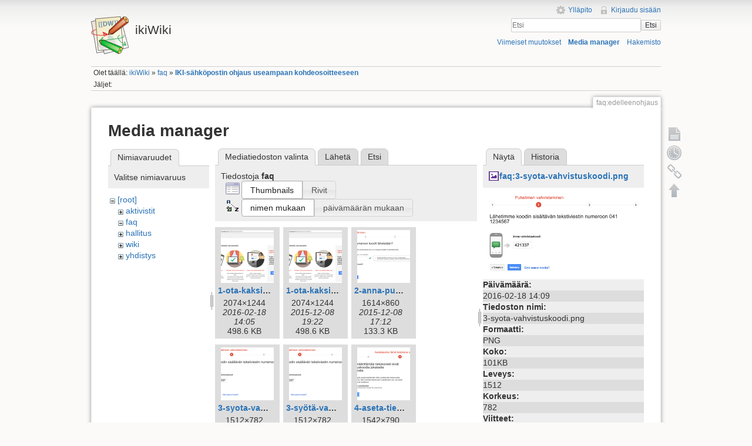

--- FILE ---
content_type: text/html; charset=utf-8
request_url: https://ikiwiki.iki.fi/faq/edelleenohjaus?image=faq%3A3-syota-vahvistuskoodi.png&ns=faq&tab_details=view&do=media
body_size: 75539
content:
<!DOCTYPE html>
<html lang="fi" dir="ltr" class="no-js">
<head>
    <meta charset="utf-8" />
    <title>IKI-sähköpostin ohjaus useampaan kohdeosoitteeseen [ikiWiki]</title>
    <script>(function(H){H.className=H.className.replace(/\bno-js\b/,'js')})(document.documentElement)</script>
    <meta name="generator" content="DokuWiki"/>
<meta name="robots" content="noindex,nofollow"/>
<link rel="search" type="application/opensearchdescription+xml" href="/lib/exe/opensearch.php" title="ikiWiki"/>
<link rel="start" href="/"/>
<link rel="contents" href="/faq/edelleenohjaus?do=index" title="Hakemisto"/>
<link rel="manifest" href="/lib/exe/manifest.php"/>
<link rel="alternate" type="application/rss+xml" title="Viimeiset muutokset" href="/feed.php"/>
<link rel="alternate" type="application/rss+xml" title="Nykyinen nimiavaruus" href="/feed.php?mode=list&amp;ns=faq"/>
<link rel="alternate" type="text/html" title="pelkkä HTML" href="/_export/xhtml/faq/edelleenohjaus"/>
<link rel="alternate" type="text/plain" title="Wiki markup" href="/_export/raw/faq/edelleenohjaus"/>
<link rel="stylesheet" href="/lib/exe/css.php?t=iki&amp;tseed=c752bdac2631d0ad68506e4aef01fb64"/>
<!--[if gte IE 9]><!-->
<script >/*<![CDATA[*/var NS='faq';var JSINFO = {"chartlang":"fi","chartlocale":"{\n  \"name\": \"fi\",\n  \"options\": {\n    \"months\": [\n      \"Tammikuu\",\n      \"Helmikuu\",\n      \"Maaliskuu\",\n      \"Huhtikuu\",\n      \"Toukokuu\",\n      \"Kes\u00e4kuu\",\n      \"Hein\u00e4kuu\",\n      \"Elokuu\",\n      \"Syyskuu\",\n      \"Lokakuu\",\n      \"Marraskuu\",\n      \"Joulukuu\"\n    ],\n    \"shortMonths\": [\n      \"Tammi\",\n      \"Helmi\",\n      \"Maalis\",\n      \"Huhti\",\n      \"Touko\",\n      \"Kes\u00e4\",\n      \"Hein\u00e4\",\n      \"Elo\",\n      \"Syys\",\n      \"Loka\",\n      \"Marras\",\n      \"Joulu\"\n    ],\n    \"days\": [\n      \"Sunnuntai\",\n      \"Maanantai\",\n      \"Tiistai\",\n      \"Keskiviikko\",\n      \"Torstai\",\n      \"Perjantai\",\n      \"Lauantai\"\n    ],\n    \"shortDays\": [\"Su\", \"Ma\", \"Ti\", \"Ke\", \"To\", \"Pe\", \"La\"],\n    \"toolbar\": {\n      \"exportToSVG\": \"Lataa SVG\",\n      \"exportToPNG\": \"Lataa PNG\",\n      \"exportToCSV\": \"Lataa CSV\",\n      \"menu\": \"Valikko\",\n      \"selection\": \"Valinta\",\n      \"selectionZoom\": \"Valinnan zoomaus\",\n      \"zoomIn\": \"L\u00e4henn\u00e4\",\n      \"zoomOut\": \"Loitonna\",\n      \"pan\": \"Panoroi\",\n      \"reset\": \"Nollaa zoomaus\"\n    }\n  }\n}\n","id":"faq:edelleenohjaus","namespace":"faq","ACT":"media","useHeadingNavigation":1,"useHeadingContent":1};
/*!]]>*/</script>
<script src="/lib/exe/jquery.php?tseed=f0349b609f9b91a485af8fd8ecd4aea4" defer="defer">/*<![CDATA[*/
/*!]]>*/</script>
<script src="/lib/exe/js.php?t=iki&amp;tseed=c752bdac2631d0ad68506e4aef01fb64" defer="defer">/*<![CDATA[*/
/*!]]>*/</script>
<!--<![endif]-->
    <meta name="viewport" content="width=device-width,initial-scale=1" />
    <link rel="shortcut icon" href="/lib/tpl/iki/images/favicon.ico" />
<link rel="apple-touch-icon" href="/lib/tpl/iki/images/apple-touch-icon.png" />
    </head>

<body>
    <!--[if lte IE 7 ]><div id="IE7"><![endif]--><!--[if IE 8 ]><div id="IE8"><![endif]-->
    <div id="dokuwiki__site"><div id="dokuwiki__top" class="site dokuwiki mode_media tpl_iki     ">

        
<!-- ********** HEADER ********** -->
<div id="dokuwiki__header"><div class="pad group">

    
    <div class="headings group">
        <ul class="a11y skip">
            <li><a href="#dokuwiki__content">Siirry sisältöön</a></li>
        </ul>

        <h1><a href="/ikiWiki"  accesskey="h" title="[H]"><img src="/lib/tpl/iki/images/logo.png" width="64" height="64" alt="" /> <span>ikiWiki</span></a></h1>
            </div>

    <div class="tools group">
        <!-- USER TOOLS -->
                    <div id="dokuwiki__usertools">
                <h3 class="a11y">Käyttäjän työkalut</h3>
                <ul>
                    <li><a href="/faq/edelleenohjaus?do=admin"  class="action admin" rel="nofollow" title="Ylläpito">Ylläpito</a></li><li><a href="/faq/edelleenohjaus?do=login&amp;sectok="  class="action login" rel="nofollow" title="Kirjaudu sisään">Kirjaudu sisään</a></li>                </ul>
            </div>
        
        <!-- SITE TOOLS -->
        <div id="dokuwiki__sitetools">
            <h3 class="a11y">Sivuston työkalut</h3>
            <form action="/ikiWiki" method="get" role="search" class="search doku_form" id="dw__search" accept-charset="utf-8"><input type="hidden" name="do" value="search" /><input type="hidden" name="id" value="faq:edelleenohjaus" /><div class="no"><input name="q" type="text" class="edit" title="[F]" accesskey="f" placeholder="Etsi" autocomplete="on" id="qsearch__in" value="" /><button value="1" type="submit" title="Etsi">Etsi</button><div id="qsearch__out" class="ajax_qsearch JSpopup"></div></div></form>            <div class="mobileTools">
                <form action="/doku.php" method="get" accept-charset="utf-8"><div class="no"><input type="hidden" name="id" value="faq:edelleenohjaus" /><select name="do" class="edit quickselect" title="Työkalut"><option value="">Työkalut</option><optgroup label="Sivutyökalut"><option value="">Näytä sivu</option><option value="revisions">Vanhat versiot</option><option value="backlink">Paluulinkit</option></optgroup><optgroup label="Sivuston työkalut"><option value="recent">Viimeiset muutokset</option><option value="media">Media manager</option><option value="index">Hakemisto</option></optgroup><optgroup label="Käyttäjän työkalut"><option value="login">Kirjaudu sisään</option></optgroup></select><button type="submit">&gt;</button></div></form>            </div>
            <ul>
                <li><a href="/faq/edelleenohjaus?do=recent"  class="action recent" accesskey="r" rel="nofollow" title="Viimeiset muutokset [R]">Viimeiset muutokset</a></li><li><a href="/faq/edelleenohjaus?do=media&amp;ns=faq"  class="action media" rel="nofollow" title="Media manager">Media manager</a></li><li><a href="/faq/edelleenohjaus?do=index"  class="action index" accesskey="x" rel="nofollow" title="Hakemisto [X]">Hakemisto</a></li>            </ul>
        </div>

    </div>

    <!-- BREADCRUMBS -->
            <div class="breadcrumbs">
                            <div class="youarehere"><span class="bchead">Olet täällä: </span><span class="home"><bdi><a href="/ikiwiki" class="wikilink1" title="ikiwiki" data-wiki-id="ikiwiki">ikiWiki</a></bdi></span> » <bdi><a href="/faq/faq" class="wikilink1" title="faq:faq" data-wiki-id="faq:faq">faq</a></bdi> » <bdi><a href="/faq/edelleenohjaus" class="wikilink1" title="faq:edelleenohjaus" data-wiki-id="faq:edelleenohjaus">IKI-sähköpostin ohjaus useampaan kohdeosoitteeseen</a></bdi></div>
                                        <div class="trace"><span class="bchead">Jäljet:</span></div>
                    </div>
    
    
    <hr class="a11y" />
</div></div><!-- /header -->

        <div class="wrapper group">

            
            <!-- ********** CONTENT ********** -->
            <div id="dokuwiki__content"><div class="pad group">

                <div class="pageId"><span>faq:edelleenohjaus</span></div>

                <div class="page group">
                                                            <!-- wikipage start -->
                    <div id="mediamanager__page">
<h1>Media manager</h1>
<div class="panel namespaces">
<h2>Nimiavaruudet</h2>
<div class="panelHeader">Valitse nimiavaruus</div>
<div class="panelContent" id="media__tree">

<ul class="idx">
<li class="media level0 open"><img src="/lib/images/minus.gif" alt="−" /><div class="li"><a href="/faq/edelleenohjaus?ns=&amp;tab_files=files&amp;do=media&amp;tab_details=view&amp;image=faq%3A3-syota-vahvistuskoodi.png" class="idx_dir">[root]</a></div>
<ul class="idx">
<li class="media level1 closed"><img src="/lib/images/plus.gif" alt="+" /><div class="li"><a href="/faq/edelleenohjaus?ns=aktivistit&amp;tab_files=files&amp;do=media&amp;tab_details=view&amp;image=faq%3A3-syota-vahvistuskoodi.png" class="idx_dir">aktivistit</a></div></li>
<li class="media level1 open"><img src="/lib/images/minus.gif" alt="−" /><div class="li"><a href="/faq/edelleenohjaus?ns=faq&amp;tab_files=files&amp;do=media&amp;tab_details=view&amp;image=faq%3A3-syota-vahvistuskoodi.png" class="idx_dir">faq</a></div></li>
<li class="media level1 closed"><img src="/lib/images/plus.gif" alt="+" /><div class="li"><a href="/faq/edelleenohjaus?ns=hallitus&amp;tab_files=files&amp;do=media&amp;tab_details=view&amp;image=faq%3A3-syota-vahvistuskoodi.png" class="idx_dir">hallitus</a></div></li>
<li class="media level1 closed"><img src="/lib/images/plus.gif" alt="+" /><div class="li"><a href="/faq/edelleenohjaus?ns=wiki&amp;tab_files=files&amp;do=media&amp;tab_details=view&amp;image=faq%3A3-syota-vahvistuskoodi.png" class="idx_dir">wiki</a></div></li>
<li class="media level1 closed"><img src="/lib/images/plus.gif" alt="+" /><div class="li"><a href="/faq/edelleenohjaus?ns=yhdistys&amp;tab_files=files&amp;do=media&amp;tab_details=view&amp;image=faq%3A3-syota-vahvistuskoodi.png" class="idx_dir">yhdistys</a></div></li>
</ul></li>
</ul>
</div>
</div>
<div class="panel filelist">
<h2 class="a11y">Mediatiedoston valinta</h2>
<ul class="tabs">
<li><strong>Mediatiedoston valinta</strong></li>
<li><a href="/faq/edelleenohjaus?tab_files=upload&amp;do=media&amp;tab_details=view&amp;image=faq%3A3-syota-vahvistuskoodi.png&amp;ns=faq">Lähetä</a></li>
<li><a href="/faq/edelleenohjaus?tab_files=search&amp;do=media&amp;tab_details=view&amp;image=faq%3A3-syota-vahvistuskoodi.png&amp;ns=faq">Etsi</a></li>
</ul>
<div class="panelHeader">
<h3>Tiedostoja <strong>faq</strong></h3>
<form method="get" action="/faq/edelleenohjaus" class="options doku_form" accept-charset="utf-8"><input type="hidden" name="sectok" value="" /><input type="hidden" name="do" value="media" /><input type="hidden" name="tab_details" value="view" /><input type="hidden" name="image" value="faq:3-syota-vahvistuskoodi.png" /><input type="hidden" name="ns" value="faq" /><div class="no"><ul>
<li class="listType"><label for="listType__thumbs" class="thumbs">
<input name="list_dwmedia" type="radio" value="thumbs" id="listType__thumbs" class="thumbs" checked="checked" />
<span>Thumbnails</span>
</label><label for="listType__rows" class="rows">
<input name="list_dwmedia" type="radio" value="rows" id="listType__rows" class="rows" />
<span>Rivit</span>
</label></li>
<li class="sortBy"><label for="sortBy__name" class="name">
<input name="sort_dwmedia" type="radio" value="name" id="sortBy__name" class="name" checked="checked" />
<span>nimen mukaan</span>
</label><label for="sortBy__date" class="date">
<input name="sort_dwmedia" type="radio" value="date" id="sortBy__date" class="date" />
<span>päivämäärän mukaan</span>
</label></li>
<li><button value="1" type="submit">Toteuta</button></li>
</ul>
</div></form></div>
<div class="panelContent">
<ul class="thumbs"><li><dl title="1-ota-kaksivaiheinen-vahvistus-kayttoon.png"><dt><a id="l_:faq:1-ota-kaksivaiheinen-vahvistus-kayttoon.png" class="image thumb" href="/faq/edelleenohjaus?image=faq%3A1-ota-kaksivaiheinen-vahvistus-kayttoon.png&amp;ns=faq&amp;tab_details=view&amp;do=media"><img src="/_media/faq/1-ota-kaksivaiheinen-vahvistus-kayttoon.png?w=90&amp;h=90&amp;tok=112d3f" alt="1-ota-kaksivaiheinen-vahvistus-kayttoon.png" loading="lazy" width="90" height="90" /></a></dt><dd class="name"><a href="/faq/edelleenohjaus?image=faq%3A1-ota-kaksivaiheinen-vahvistus-kayttoon.png&amp;ns=faq&amp;tab_details=view&amp;do=media" id="h_:faq:1-ota-kaksivaiheinen-vahvistus-kayttoon.png">1-ota-kaksivaiheinen-vahvistus-kayttoon.png</a></dd><dd class="size">2074&#215;1244</dd><dd class="date">2016-02-18 14:05</dd><dd class="filesize">498.6 KB</dd></dl></li><li><dl title="1-ota-kaksivaiheinen-vahvistus-käyttöön.png"><dt><a id="l_:faq:1-ota-kaksivaiheinen-vahvistus-käyttöön.png" class="image thumb" href="/faq/edelleenohjaus?image=faq%3A1-ota-kaksivaiheinen-vahvistus-ka%CC%88ytto%CC%88o%CC%88n.png&amp;ns=faq&amp;tab_details=view&amp;do=media"><img src="/_media/faq/1-ota-kaksivaiheinen-vahvistus-ka%CC%88ytto%CC%88o%CC%88n.png?w=90&amp;h=90&amp;tok=4085ac" alt="1-ota-kaksivaiheinen-vahvistus-käyttöön.png" loading="lazy" width="90" height="90" /></a></dt><dd class="name"><a href="/faq/edelleenohjaus?image=faq%3A1-ota-kaksivaiheinen-vahvistus-ka%CC%88ytto%CC%88o%CC%88n.png&amp;ns=faq&amp;tab_details=view&amp;do=media" id="h_:faq:1-ota-kaksivaiheinen-vahvistus-käyttöön.png">1-ota-kaksivaiheinen-vahvistus-käyttöön.png</a></dd><dd class="size">2074&#215;1244</dd><dd class="date">2015-12-08 19:22</dd><dd class="filesize">498.6 KB</dd></dl></li><li><dl title="2-anna-puhelinnumerosi.png"><dt><a id="l_:faq:2-anna-puhelinnumerosi.png" class="image thumb" href="/faq/edelleenohjaus?image=faq%3A2-anna-puhelinnumerosi.png&amp;ns=faq&amp;tab_details=view&amp;do=media"><img src="/_media/faq/2-anna-puhelinnumerosi.png?w=90&amp;h=90&amp;tok=a7194a" alt="2-anna-puhelinnumerosi.png" loading="lazy" width="90" height="90" /></a></dt><dd class="name"><a href="/faq/edelleenohjaus?image=faq%3A2-anna-puhelinnumerosi.png&amp;ns=faq&amp;tab_details=view&amp;do=media" id="h_:faq:2-anna-puhelinnumerosi.png">2-anna-puhelinnumerosi.png</a></dd><dd class="size">1614&#215;860</dd><dd class="date">2015-12-08 17:12</dd><dd class="filesize">133.3 KB</dd></dl></li><li><dl title="3-syota-vahvistuskoodi.png"><dt><a id="l_:faq:3-syota-vahvistuskoodi.png" class="image thumb" href="/faq/edelleenohjaus?image=faq%3A3-syota-vahvistuskoodi.png&amp;ns=faq&amp;tab_details=view&amp;do=media"><img src="/_media/faq/3-syota-vahvistuskoodi.png?w=90&amp;h=90&amp;tok=24040b" alt="3-syota-vahvistuskoodi.png" loading="lazy" width="90" height="90" /></a></dt><dd class="name"><a href="/faq/edelleenohjaus?image=faq%3A3-syota-vahvistuskoodi.png&amp;ns=faq&amp;tab_details=view&amp;do=media" id="h_:faq:3-syota-vahvistuskoodi.png">3-syota-vahvistuskoodi.png</a></dd><dd class="size">1512&#215;782</dd><dd class="date">2016-02-18 14:09</dd><dd class="filesize">100.7 KB</dd></dl></li><li><dl title="3-syötä-vahvistuskoodi.png"><dt><a id="l_:faq:3-syötä-vahvistuskoodi.png" class="image thumb" href="/faq/edelleenohjaus?image=faq%3A3-syo%CC%88ta%CC%88-vahvistuskoodi.png&amp;ns=faq&amp;tab_details=view&amp;do=media"><img src="/_media/faq/3-syo%CC%88ta%CC%88-vahvistuskoodi.png?w=90&amp;h=90&amp;tok=386a7b" alt="3-syötä-vahvistuskoodi.png" loading="lazy" width="90" height="90" /></a></dt><dd class="name"><a href="/faq/edelleenohjaus?image=faq%3A3-syo%CC%88ta%CC%88-vahvistuskoodi.png&amp;ns=faq&amp;tab_details=view&amp;do=media" id="h_:faq:3-syötä-vahvistuskoodi.png">3-syötä-vahvistuskoodi.png</a></dd><dd class="size">1512&#215;782</dd><dd class="date">2015-12-08 20:10</dd><dd class="filesize">100.7 KB</dd></dl></li><li><dl title="4-aseta-tietokone-luotetuksi.png"><dt><a id="l_:faq:4-aseta-tietokone-luotetuksi.png" class="image thumb" href="/faq/edelleenohjaus?image=faq%3A4-aseta-tietokone-luotetuksi.png&amp;ns=faq&amp;tab_details=view&amp;do=media"><img src="/_media/faq/4-aseta-tietokone-luotetuksi.png?w=90&amp;h=90&amp;tok=657d5a" alt="4-aseta-tietokone-luotetuksi.png" loading="lazy" width="90" height="90" /></a></dt><dd class="name"><a href="/faq/edelleenohjaus?image=faq%3A4-aseta-tietokone-luotetuksi.png&amp;ns=faq&amp;tab_details=view&amp;do=media" id="h_:faq:4-aseta-tietokone-luotetuksi.png">4-aseta-tietokone-luotetuksi.png</a></dd><dd class="size">1542&#215;790</dd><dd class="date">2015-12-08 17:12</dd><dd class="filesize">142 KB</dd></dl></li><li><dl title="5-vahvista-kayttoonotto.png"><dt><a id="l_:faq:5-vahvista-kayttoonotto.png" class="image thumb" href="/faq/edelleenohjaus?image=faq%3A5-vahvista-kayttoonotto.png&amp;ns=faq&amp;tab_details=view&amp;do=media"><img src="/_media/faq/5-vahvista-kayttoonotto.png?w=90&amp;h=90&amp;tok=404e92" alt="5-vahvista-kayttoonotto.png" loading="lazy" width="90" height="90" /></a></dt><dd class="name"><a href="/faq/edelleenohjaus?image=faq%3A5-vahvista-kayttoonotto.png&amp;ns=faq&amp;tab_details=view&amp;do=media" id="h_:faq:5-vahvista-kayttoonotto.png">5-vahvista-kayttoonotto.png</a></dd><dd class="size">1480&#215;628</dd><dd class="date">2016-02-18 14:04</dd><dd class="filesize">80.1 KB</dd></dl></li><li><dl title="5-vahvista-käyttöönotto.png"><dt><a id="l_:faq:5-vahvista-käyttöönotto.png" class="image thumb" href="/faq/edelleenohjaus?image=faq%3A5-vahvista-ka%CC%88ytto%CC%88o%CC%88notto.png&amp;ns=faq&amp;tab_details=view&amp;do=media"><img src="/_media/faq/5-vahvista-ka%CC%88ytto%CC%88o%CC%88notto.png?w=90&amp;h=90&amp;tok=108978" alt="5-vahvista-käyttöönotto.png" loading="lazy" width="90" height="90" /></a></dt><dd class="name"><a href="/faq/edelleenohjaus?image=faq%3A5-vahvista-ka%CC%88ytto%CC%88o%CC%88notto.png&amp;ns=faq&amp;tab_details=view&amp;do=media" id="h_:faq:5-vahvista-käyttöönotto.png">5-vahvista-käyttöönotto.png</a></dd><dd class="size">1480&#215;628</dd><dd class="date">2015-12-08 17:12</dd><dd class="filesize">80.1 KB</dd></dl></li><li><dl title="6-valitse-sovelluskohtaiset-salasanat.png"><dt><a id="l_:faq:6-valitse-sovelluskohtaiset-salasanat.png" class="image thumb" href="/faq/edelleenohjaus?image=faq%3A6-valitse-sovelluskohtaiset-salasanat.png&amp;ns=faq&amp;tab_details=view&amp;do=media"><img src="/_media/faq/6-valitse-sovelluskohtaiset-salasanat.png?w=90&amp;h=90&amp;tok=1b7d08" alt="6-valitse-sovelluskohtaiset-salasanat.png" loading="lazy" width="90" height="90" /></a></dt><dd class="name"><a href="/faq/edelleenohjaus?image=faq%3A6-valitse-sovelluskohtaiset-salasanat.png&amp;ns=faq&amp;tab_details=view&amp;do=media" id="h_:faq:6-valitse-sovelluskohtaiset-salasanat.png">6-valitse-sovelluskohtaiset-salasanat.png</a></dd><dd class="size">2110&#215;1606</dd><dd class="date">2015-12-08 19:26</dd><dd class="filesize">412.2 KB</dd></dl></li><li><dl title="7-luo-sovellussalasana.png"><dt><a id="l_:faq:7-luo-sovellussalasana.png" class="image thumb" href="/faq/edelleenohjaus?image=faq%3A7-luo-sovellussalasana.png&amp;ns=faq&amp;tab_details=view&amp;do=media"><img src="/_media/faq/7-luo-sovellussalasana.png?w=90&amp;h=90&amp;tok=a36534" alt="7-luo-sovellussalasana.png" loading="lazy" width="90" height="90" /></a></dt><dd class="name"><a href="/faq/edelleenohjaus?image=faq%3A7-luo-sovellussalasana.png&amp;ns=faq&amp;tab_details=view&amp;do=media" id="h_:faq:7-luo-sovellussalasana.png">7-luo-sovellussalasana.png</a></dd><dd class="size">1778&#215;880</dd><dd class="date">2015-12-08 17:12</dd><dd class="filesize">155.2 KB</dd></dl></li><li><dl title="8-valitse-muu.png"><dt><a id="l_:faq:8-valitse-muu.png" class="image thumb" href="/faq/edelleenohjaus?image=faq%3A8-valitse-muu.png&amp;ns=faq&amp;tab_details=view&amp;do=media"><img src="/_media/faq/8-valitse-muu.png?w=90&amp;h=90&amp;tok=643ad4" alt="8-valitse-muu.png" loading="lazy" width="90" height="90" /></a></dt><dd class="name"><a href="/faq/edelleenohjaus?image=faq%3A8-valitse-muu.png&amp;ns=faq&amp;tab_details=view&amp;do=media" id="h_:faq:8-valitse-muu.png">8-valitse-muu.png</a></dd><dd class="size">1440&#215;832</dd><dd class="date">2015-12-08 17:12</dd><dd class="filesize">107.5 KB</dd></dl></li><li><dl title="9-kirjoita-nimeksi-iki.png"><dt><a id="l_:faq:9-kirjoita-nimeksi-iki.png" class="image thumb" href="/faq/edelleenohjaus?image=faq%3A9-kirjoita-nimeksi-iki.png&amp;ns=faq&amp;tab_details=view&amp;do=media"><img src="/_media/faq/9-kirjoita-nimeksi-iki.png?w=90&amp;h=90&amp;tok=7ccce2" alt="9-kirjoita-nimeksi-iki.png" loading="lazy" width="90" height="90" /></a></dt><dd class="name"><a href="/faq/edelleenohjaus?image=faq%3A9-kirjoita-nimeksi-iki.png&amp;ns=faq&amp;tab_details=view&amp;do=media" id="h_:faq:9-kirjoita-nimeksi-iki.png">9-kirjoita-nimeksi-iki.png</a></dd><dd class="size">1448&#215;680</dd><dd class="date">2015-12-08 17:12</dd><dd class="filesize">83.5 KB</dd></dl></li><li><dl title="10-sovellussalasana-luotu.png"><dt><a id="l_:faq:10-sovellussalasana-luotu.png" class="image thumb" href="/faq/edelleenohjaus?image=faq%3A10-sovellussalasana-luotu.png&amp;ns=faq&amp;tab_details=view&amp;do=media"><img src="/_media/faq/10-sovellussalasana-luotu.png?w=90&amp;h=90&amp;tok=adb280" alt="10-sovellussalasana-luotu.png" loading="lazy" width="90" height="90" /></a></dt><dd class="name"><a href="/faq/edelleenohjaus?image=faq%3A10-sovellussalasana-luotu.png&amp;ns=faq&amp;tab_details=view&amp;do=media" id="h_:faq:10-sovellussalasana-luotu.png">10-sovellussalasana-luotu.png</a></dd><dd class="size">1258&#215;938</dd><dd class="date">2015-12-08 19:31</dd><dd class="filesize">135.4 KB</dd></dl></li><li><dl title="11-palaa-gmail-ja-avaa-asetukset.png"><dt><a id="l_:faq:11-palaa-gmail-ja-avaa-asetukset.png" class="image thumb" href="/faq/edelleenohjaus?image=faq%3A11-palaa-gmail-ja-avaa-asetukset.png&amp;ns=faq&amp;tab_details=view&amp;do=media"><img src="/_media/faq/11-palaa-gmail-ja-avaa-asetukset.png?w=90&amp;h=90&amp;tok=bb9078" alt="11-palaa-gmail-ja-avaa-asetukset.png" loading="lazy" width="90" height="90" /></a></dt><dd class="name"><a href="/faq/edelleenohjaus?image=faq%3A11-palaa-gmail-ja-avaa-asetukset.png&amp;ns=faq&amp;tab_details=view&amp;do=media" id="h_:faq:11-palaa-gmail-ja-avaa-asetukset.png">11-palaa-gmail-ja-avaa-asetukset.png</a></dd><dd class="size">578&#215;832</dd><dd class="date">2015-12-08 17:12</dd><dd class="filesize">51 KB</dd></dl></li><li><dl title="12-valitse-tilit-ja-tuonti-sitten-lisaa-toinen-omistamasi-sahkopostiosoite.png"><dt><a id="l_:faq:12-valitse-tilit-ja-tuonti-sitten-lisaa-toinen-omistamasi-sahkopostiosoite.png" class="image thumb" href="/faq/edelleenohjaus?image=faq%3A12-valitse-tilit-ja-tuonti-sitten-lisaa-toinen-omistamasi-sahkopostiosoite.png&amp;ns=faq&amp;tab_details=view&amp;do=media"><img src="/_media/faq/12-valitse-tilit-ja-tuonti-sitten-lisaa-toinen-omistamasi-sahkopostiosoite.png?w=90&amp;h=90&amp;tok=596f93" alt="12-valitse-tilit-ja-tuonti-sitten-lisaa-toinen-omistamasi-sahkopostiosoite.png" loading="lazy" width="90" height="90" /></a></dt><dd class="name"><a href="/faq/edelleenohjaus?image=faq%3A12-valitse-tilit-ja-tuonti-sitten-lisaa-toinen-omistamasi-sahkopostiosoite.png&amp;ns=faq&amp;tab_details=view&amp;do=media" id="h_:faq:12-valitse-tilit-ja-tuonti-sitten-lisaa-toinen-omistamasi-sahkopostiosoite.png">12-valitse-tilit-ja-tuonti-sitten-lisaa-toinen-omistamasi-sahkopostiosoite.png</a></dd><dd class="size">1474&#215;526</dd><dd class="date">2016-02-18 14:04</dd><dd class="filesize">118.6 KB</dd></dl></li><li><dl title="12-valitse-tilit-ja-tuonti-sitten-lisää-toinen-omistamasi-sähköpostiosoite.png"><dt><a id="l_:faq:12-valitse-tilit-ja-tuonti-sitten-lisää-toinen-omistamasi-sähköpostiosoite.png" class="image thumb" href="/faq/edelleenohjaus?image=faq%3A12-valitse-tilit-ja-tuonti-sitten-lisa%CC%88a%CC%88-toinen-omistamasi-sa%CC%88hko%CC%88postiosoite.png&amp;ns=faq&amp;tab_details=view&amp;do=media"><img src="/_media/faq/12-valitse-tilit-ja-tuonti-sitten-lisa%CC%88a%CC%88-toinen-omistamasi-sa%CC%88hko%CC%88postiosoite.png?w=90&amp;h=90&amp;tok=4950a8" alt="12-valitse-tilit-ja-tuonti-sitten-lisää-toinen-omistamasi-sähköpostiosoite.png" loading="lazy" width="90" height="90" /></a></dt><dd class="name"><a href="/faq/edelleenohjaus?image=faq%3A12-valitse-tilit-ja-tuonti-sitten-lisa%CC%88a%CC%88-toinen-omistamasi-sa%CC%88hko%CC%88postiosoite.png&amp;ns=faq&amp;tab_details=view&amp;do=media" id="h_:faq:12-valitse-tilit-ja-tuonti-sitten-lisää-toinen-omistamasi-sähköpostiosoite.png">12-valitse-tilit-ja-tuonti-sitten-lisää-toinen-omistamasi-sähköpostiosoite.png</a></dd><dd class="size">1474&#215;526</dd><dd class="date">2015-12-08 17:12</dd><dd class="filesize">118.6 KB</dd></dl></li><li><dl title="13-lisaa-tiedot-iki-osoitteestasi.png"><dt><a id="l_:faq:13-lisaa-tiedot-iki-osoitteestasi.png" class="image thumb" href="/faq/edelleenohjaus?image=faq%3A13-lisaa-tiedot-iki-osoitteestasi.png&amp;ns=faq&amp;tab_details=view&amp;do=media"><img src="/_media/faq/13-lisaa-tiedot-iki-osoitteestasi.png?w=90&amp;h=90&amp;tok=1787f7" alt="13-lisaa-tiedot-iki-osoitteestasi.png" loading="lazy" width="90" height="90" /></a></dt><dd class="name"><a href="/faq/edelleenohjaus?image=faq%3A13-lisaa-tiedot-iki-osoitteestasi.png&amp;ns=faq&amp;tab_details=view&amp;do=media" id="h_:faq:13-lisaa-tiedot-iki-osoitteestasi.png">13-lisaa-tiedot-iki-osoitteestasi.png</a></dd><dd class="size">1212&#215;672</dd><dd class="date">2016-02-18 14:11</dd><dd class="filesize">118.1 KB</dd></dl></li><li><dl title="13-lisää-tiedot-iki-osoitteestasi.png"><dt><a id="l_:faq:13-lisää-tiedot-iki-osoitteestasi.png" class="image thumb" href="/faq/edelleenohjaus?image=faq%3A13-lisa%CC%88a%CC%88-tiedot-iki-osoitteestasi.png&amp;ns=faq&amp;tab_details=view&amp;do=media"><img src="/_media/faq/13-lisa%CC%88a%CC%88-tiedot-iki-osoitteestasi.png?w=90&amp;h=90&amp;tok=433252" alt="13-lisää-tiedot-iki-osoitteestasi.png" loading="lazy" width="90" height="90" /></a></dt><dd class="name"><a href="/faq/edelleenohjaus?image=faq%3A13-lisa%CC%88a%CC%88-tiedot-iki-osoitteestasi.png&amp;ns=faq&amp;tab_details=view&amp;do=media" id="h_:faq:13-lisää-tiedot-iki-osoitteestasi.png">13-lisää-tiedot-iki-osoitteestasi.png</a></dd><dd class="size">1212&#215;672</dd><dd class="date">2015-12-08 19:34</dd><dd class="filesize">118.1 KB</dd></dl></li><li><dl title="14-laita-postipalvelimen-asetukset-paikalleen.png"><dt><a id="l_:faq:14-laita-postipalvelimen-asetukset-paikalleen.png" class="image thumb" href="/faq/edelleenohjaus?image=faq%3A14-laita-postipalvelimen-asetukset-paikalleen.png&amp;ns=faq&amp;tab_details=view&amp;do=media"><img src="/_media/faq/14-laita-postipalvelimen-asetukset-paikalleen.png?w=90&amp;h=90&amp;tok=f4d3e7" alt="14-laita-postipalvelimen-asetukset-paikalleen.png" loading="lazy" width="90" height="90" /></a></dt><dd class="name"><a href="/faq/edelleenohjaus?image=faq%3A14-laita-postipalvelimen-asetukset-paikalleen.png&amp;ns=faq&amp;tab_details=view&amp;do=media" id="h_:faq:14-laita-postipalvelimen-asetukset-paikalleen.png">14-laita-postipalvelimen-asetukset-paikalleen.png</a></dd><dd class="size">1222&#215;550</dd><dd class="date">2015-12-08 17:12</dd><dd class="filesize">99.9 KB</dd></dl></li><li><dl title="15-katso-vahvistuskoodi-postilaatikostasi.png"><dt><a id="l_:faq:15-katso-vahvistuskoodi-postilaatikostasi.png" class="image thumb" href="/faq/edelleenohjaus?image=faq%3A15-katso-vahvistuskoodi-postilaatikostasi.png&amp;ns=faq&amp;tab_details=view&amp;do=media"><img src="/_media/faq/15-katso-vahvistuskoodi-postilaatikostasi.png?w=90&amp;h=90&amp;tok=66425f" alt="15-katso-vahvistuskoodi-postilaatikostasi.png" loading="lazy" width="90" height="90" /></a></dt><dd class="name"><a href="/faq/edelleenohjaus?image=faq%3A15-katso-vahvistuskoodi-postilaatikostasi.png&amp;ns=faq&amp;tab_details=view&amp;do=media" id="h_:faq:15-katso-vahvistuskoodi-postilaatikostasi.png">15-katso-vahvistuskoodi-postilaatikostasi.png</a></dd><dd class="size">1958&#215;328</dd><dd class="date">2015-12-08 19:46</dd><dd class="filesize">97.2 KB</dd></dl></li><li><dl title="16-syota-vahvistuskoodi.png"><dt><a id="l_:faq:16-syota-vahvistuskoodi.png" class="image thumb" href="/faq/edelleenohjaus?image=faq%3A16-syota-vahvistuskoodi.png&amp;ns=faq&amp;tab_details=view&amp;do=media"><img src="/_media/faq/16-syota-vahvistuskoodi.png?w=90&amp;h=90&amp;tok=d61e32" alt="16-syota-vahvistuskoodi.png" loading="lazy" width="90" height="90" /></a></dt><dd class="name"><a href="/faq/edelleenohjaus?image=faq%3A16-syota-vahvistuskoodi.png&amp;ns=faq&amp;tab_details=view&amp;do=media" id="h_:faq:16-syota-vahvistuskoodi.png">16-syota-vahvistuskoodi.png</a></dd><dd class="size">1222&#215;706</dd><dd class="date">2016-02-18 14:11</dd><dd class="filesize">139.4 KB</dd></dl></li><li><dl title="16-syötä-vahvistuskoodi.png"><dt><a id="l_:faq:16-syötä-vahvistuskoodi.png" class="image thumb" href="/faq/edelleenohjaus?image=faq%3A16-syo%CC%88ta%CC%88-vahvistuskoodi.png&amp;ns=faq&amp;tab_details=view&amp;do=media"><img src="/_media/faq/16-syo%CC%88ta%CC%88-vahvistuskoodi.png?w=90&amp;h=90&amp;tok=079ee6" alt="16-syötä-vahvistuskoodi.png" loading="lazy" width="90" height="90" /></a></dt><dd class="name"><a href="/faq/edelleenohjaus?image=faq%3A16-syo%CC%88ta%CC%88-vahvistuskoodi.png&amp;ns=faq&amp;tab_details=view&amp;do=media" id="h_:faq:16-syötä-vahvistuskoodi.png">16-syötä-vahvistuskoodi.png</a></dd><dd class="size">1222&#215;706</dd><dd class="date">2015-12-08 19:49</dd><dd class="filesize">139.4 KB</dd></dl></li><li><dl title="17-asetukset-naayttaa-nyt-talta.png"><dt><a id="l_:faq:17-asetukset-naayttaa-nyt-talta.png" class="image thumb" href="/faq/edelleenohjaus?image=faq%3A17-asetukset-naayttaa-nyt-talta.png&amp;ns=faq&amp;tab_details=view&amp;do=media"><img src="/_media/faq/17-asetukset-naayttaa-nyt-talta.png?w=90&amp;h=90&amp;tok=a5ec0f" alt="17-asetukset-naayttaa-nyt-talta.png" loading="lazy" width="90" height="90" /></a></dt><dd class="name"><a href="/faq/edelleenohjaus?image=faq%3A17-asetukset-naayttaa-nyt-talta.png&amp;ns=faq&amp;tab_details=view&amp;do=media" id="h_:faq:17-asetukset-naayttaa-nyt-talta.png">17-asetukset-naayttaa-nyt-talta.png</a></dd><dd class="size">1972&#215;960</dd><dd class="date">2016-02-18 14:04</dd><dd class="filesize">284.3 KB</dd></dl></li><li><dl title="17-asetukset-näyttää-nyt-tältä.png"><dt><a id="l_:faq:17-asetukset-näyttää-nyt-tältä.png" class="image thumb" href="/faq/edelleenohjaus?image=faq%3A17-asetukset-na%CC%88ytta%CC%88a%CC%88-nyt-ta%CC%88lta%CC%88.png&amp;ns=faq&amp;tab_details=view&amp;do=media"><img src="/_media/faq/17-asetukset-na%CC%88ytta%CC%88a%CC%88-nyt-ta%CC%88lta%CC%88.png?w=90&amp;h=90&amp;tok=4a6088" alt="17-asetukset-näyttää-nyt-tältä.png" loading="lazy" width="90" height="90" /></a></dt><dd class="name"><a href="/faq/edelleenohjaus?image=faq%3A17-asetukset-na%CC%88ytta%CC%88a%CC%88-nyt-ta%CC%88lta%CC%88.png&amp;ns=faq&amp;tab_details=view&amp;do=media" id="h_:faq:17-asetukset-näyttää-nyt-tältä.png">17-asetukset-näyttää-nyt-tältä.png</a></dd><dd class="size">1972&#215;960</dd><dd class="date">2015-12-08 19:56</dd><dd class="filesize">284.3 KB</dd></dl></li><li><dl title="18-laita-asetukset-kuntoon-aseta-oletukseksi-iki.png"><dt><a id="l_:faq:18-laita-asetukset-kuntoon-aseta-oletukseksi-iki.png" class="image thumb" href="/faq/edelleenohjaus?image=faq%3A18-laita-asetukset-kuntoon-aseta-oletukseksi-iki.png&amp;ns=faq&amp;tab_details=view&amp;do=media"><img src="/_media/faq/18-laita-asetukset-kuntoon-aseta-oletukseksi-iki.png?w=90&amp;h=90&amp;tok=e9c1b7" alt="18-laita-asetukset-kuntoon-aseta-oletukseksi-iki.png" loading="lazy" width="90" height="90" /></a></dt><dd class="name"><a href="/faq/edelleenohjaus?image=faq%3A18-laita-asetukset-kuntoon-aseta-oletukseksi-iki.png&amp;ns=faq&amp;tab_details=view&amp;do=media" id="h_:faq:18-laita-asetukset-kuntoon-aseta-oletukseksi-iki.png">18-laita-asetukset-kuntoon-aseta-oletukseksi-iki.png</a></dd><dd class="size">1976&#215;958</dd><dd class="date">2015-12-08 19:56</dd><dd class="filesize">283.3 KB</dd></dl></li><li><dl title="488-iki-kestaa.gif"><dt><a id="l_:faq:488-iki-kestaa.gif" class="image thumb" href="/faq/edelleenohjaus?image=faq%3A488-iki-kestaa.gif&amp;ns=faq&amp;tab_details=view&amp;do=media"><img src="/_media/faq/488-iki-kestaa.gif?w=90&amp;h=90&amp;tok=8dbfbc" alt="488-iki-kestaa.gif" loading="lazy" width="90" height="90" /></a></dt><dd class="name"><a href="/faq/edelleenohjaus?image=faq%3A488-iki-kestaa.gif&amp;ns=faq&amp;tab_details=view&amp;do=media" id="h_:faq:488-iki-kestaa.gif">488-iki-kestaa.gif</a></dd><dd class="size">128&#215;48</dd><dd class="date">2010-03-09 17:48</dd><dd class="filesize">12.4 KB</dd></dl></li><li><dl title="488-iki-rekkari.gif"><dt><a id="l_:faq:488-iki-rekkari.gif" class="image thumb" href="/faq/edelleenohjaus?image=faq%3A488-iki-rekkari.gif&amp;ns=faq&amp;tab_details=view&amp;do=media"><img src="/_media/faq/488-iki-rekkari.gif?w=90&amp;h=90&amp;tok=f0aeba" alt="488-iki-rekkari.gif" loading="lazy" width="90" height="90" /></a></dt><dd class="name"><a href="/faq/edelleenohjaus?image=faq%3A488-iki-rekkari.gif&amp;ns=faq&amp;tab_details=view&amp;do=media" id="h_:faq:488-iki-rekkari.gif">488-iki-rekkari.gif</a></dd><dd class="size">147&#215;72</dd><dd class="date">2010-03-09 17:48</dd><dd class="filesize">912 B</dd></dl></li><li><dl title="1366-iki.gif"><dt><a id="l_:faq:1366-iki.gif" class="image thumb" href="/faq/edelleenohjaus?image=faq%3A1366-iki.gif&amp;ns=faq&amp;tab_details=view&amp;do=media"><img src="/_media/faq/1366-iki.gif?w=90&amp;h=90&amp;tok=038ae1" alt="1366-iki.gif" loading="lazy" width="90" height="90" /></a></dt><dd class="name"><a href="/faq/edelleenohjaus?image=faq%3A1366-iki.gif&amp;ns=faq&amp;tab_details=view&amp;do=media" id="h_:faq:1366-iki.gif">1366-iki.gif</a></dd><dd class="size">156&#215;60</dd><dd class="date">2010-03-09 18:05</dd><dd class="filesize">5.6 KB</dd></dl></li><li><dl title="1366-ikikivi.jpg"><dt><a id="l_:faq:1366-ikikivi.jpg" class="image thumb" href="/faq/edelleenohjaus?image=faq%3A1366-ikikivi.jpg&amp;ns=faq&amp;tab_details=view&amp;do=media"><img src="/_media/faq/1366-ikikivi.jpg?w=90&amp;h=90&amp;tok=1022f7" alt="1366-ikikivi.jpg" loading="lazy" width="90" height="90" /></a></dt><dd class="name"><a href="/faq/edelleenohjaus?image=faq%3A1366-ikikivi.jpg&amp;ns=faq&amp;tab_details=view&amp;do=media" id="h_:faq:1366-ikikivi.jpg">1366-ikikivi.jpg</a></dd><dd class="size">180&#215;126</dd><dd class="date">2010-03-09 18:06</dd><dd class="filesize">6.5 KB</dd></dl></li><li><dl title="1366-iki_animated.gif"><dt><a id="l_:faq:1366-iki_animated.gif" class="image thumb" href="/faq/edelleenohjaus?image=faq%3A1366-iki_animated.gif&amp;ns=faq&amp;tab_details=view&amp;do=media"><img src="/_media/faq/1366-iki_animated.gif?w=90&amp;h=90&amp;tok=2f2dd6" alt="1366-iki_animated.gif" loading="lazy" width="90" height="90" /></a></dt><dd class="name"><a href="/faq/edelleenohjaus?image=faq%3A1366-iki_animated.gif&amp;ns=faq&amp;tab_details=view&amp;do=media" id="h_:faq:1366-iki_animated.gif">1366-iki_animated.gif</a></dd><dd class="size">236&#215;118</dd><dd class="date">2010-03-09 18:05</dd><dd class="filesize">66.9 KB</dd></dl></li><li><dl title="2020-07-07_iki_signed_-_take_action_global_encryption_coalition.pdf"><dt><a id="l_:faq:2020-07-07_iki_signed_-_take_action_global_encryption_coalition.pdf" class="image thumb" href="/faq/edelleenohjaus?image=faq%3A2020-07-07_iki_signed_-_take_action_global_encryption_coalition.pdf&amp;ns=faq&amp;tab_details=view&amp;do=media"><img src="/lib/images/fileicons/svg/pdf.svg" alt="2020-07-07_iki_signed_-_take_action_global_encryption_coalition.pdf" loading="lazy" width="90" height="90" /></a></dt><dd class="name"><a href="/faq/edelleenohjaus?image=faq%3A2020-07-07_iki_signed_-_take_action_global_encryption_coalition.pdf&amp;ns=faq&amp;tab_details=view&amp;do=media" id="h_:faq:2020-07-07_iki_signed_-_take_action_global_encryption_coalition.pdf">2020-07-07_iki_signed_-_take_action_global_encryption_coalition.pdf</a></dd><dd class="size">&#160;</dd><dd class="date">2020-07-07 15:52</dd><dd class="filesize">138.1 KB</dd></dl></li><li><dl title="2514-ikimed.gif"><dt><a id="l_:faq:2514-ikimed.gif" class="image thumb" href="/faq/edelleenohjaus?image=faq%3A2514-ikimed.gif&amp;ns=faq&amp;tab_details=view&amp;do=media"><img src="/_media/faq/2514-ikimed.gif?w=90&amp;h=90&amp;tok=c586e3" alt="2514-ikimed.gif" loading="lazy" width="90" height="90" /></a></dt><dd class="name"><a href="/faq/edelleenohjaus?image=faq%3A2514-ikimed.gif&amp;ns=faq&amp;tab_details=view&amp;do=media" id="h_:faq:2514-ikimed.gif">2514-ikimed.gif</a></dd><dd class="size">42&#215;46</dd><dd class="date">2010-03-09 18:06</dd><dd class="filesize">399 B</dd></dl></li><li><dl title="2514-iki_jer.gif"><dt><a id="l_:faq:2514-iki_jer.gif" class="image thumb" href="/faq/edelleenohjaus?image=faq%3A2514-iki_jer.gif&amp;ns=faq&amp;tab_details=view&amp;do=media"><img src="/_media/faq/2514-iki_jer.gif?w=90&amp;h=90&amp;tok=0d4ef5" alt="2514-iki_jer.gif" loading="lazy" width="90" height="90" /></a></dt><dd class="name"><a href="/faq/edelleenohjaus?image=faq%3A2514-iki_jer.gif&amp;ns=faq&amp;tab_details=view&amp;do=media" id="h_:faq:2514-iki_jer.gif">2514-iki_jer.gif</a></dd><dd class="size">33&#215;47</dd><dd class="date">2010-03-09 18:06</dd><dd class="filesize">353 B</dd></dl></li><li><dl title="2514-iki_mer.gif"><dt><a id="l_:faq:2514-iki_mer.gif" class="image thumb" href="/faq/edelleenohjaus?image=faq%3A2514-iki_mer.gif&amp;ns=faq&amp;tab_details=view&amp;do=media"><img src="/_media/faq/2514-iki_mer.gif?w=90&amp;h=90&amp;tok=8663d6" alt="2514-iki_mer.gif" loading="lazy" width="90" height="90" /></a></dt><dd class="name"><a href="/faq/edelleenohjaus?image=faq%3A2514-iki_mer.gif&amp;ns=faq&amp;tab_details=view&amp;do=media" id="h_:faq:2514-iki_mer.gif">2514-iki_mer.gif</a></dd><dd class="size">33&#215;47</dd><dd class="date">2010-03-09 18:06</dd><dd class="filesize">357 B</dd></dl></li><li><dl title="ficora200612liite.pdf"><dt><a id="l_:faq:ficora200612liite.pdf" class="image thumb" href="/faq/edelleenohjaus?image=faq%3Aficora200612liite.pdf&amp;ns=faq&amp;tab_details=view&amp;do=media"><img src="/lib/images/fileicons/svg/pdf.svg" alt="ficora200612liite.pdf" loading="lazy" width="90" height="90" /></a></dt><dd class="name"><a href="/faq/edelleenohjaus?image=faq%3Aficora200612liite.pdf&amp;ns=faq&amp;tab_details=view&amp;do=media" id="h_:faq:ficora200612liite.pdf">ficora200612liite.pdf</a></dd><dd class="size">&#160;</dd><dd class="date">2010-03-04 14:41</dd><dd class="filesize">140.5 KB</dd></dl></li><li><dl title="ficora200612lomake.pdf"><dt><a id="l_:faq:ficora200612lomake.pdf" class="image thumb" href="/faq/edelleenohjaus?image=faq%3Aficora200612lomake.pdf&amp;ns=faq&amp;tab_details=view&amp;do=media"><img src="/lib/images/fileicons/svg/pdf.svg" alt="ficora200612lomake.pdf" loading="lazy" width="90" height="90" /></a></dt><dd class="name"><a href="/faq/edelleenohjaus?image=faq%3Aficora200612lomake.pdf&amp;ns=faq&amp;tab_details=view&amp;do=media" id="h_:faq:ficora200612lomake.pdf">ficora200612lomake.pdf</a></dd><dd class="size">&#160;</dd><dd class="date">2010-03-04 14:41</dd><dd class="filesize">77.6 KB</dd></dl></li><li><dl title="ficora200612sivu1.jpg"><dt><a id="l_:faq:ficora200612sivu1.jpg" class="image thumb" href="/faq/edelleenohjaus?image=faq%3Aficora200612sivu1.jpg&amp;ns=faq&amp;tab_details=view&amp;do=media"><img src="/_media/faq/ficora200612sivu1.jpg?w=90&amp;h=90&amp;tok=0bb06d" alt="ficora200612sivu1.jpg" loading="lazy" width="90" height="90" /></a></dt><dd class="name"><a href="/faq/edelleenohjaus?image=faq%3Aficora200612sivu1.jpg&amp;ns=faq&amp;tab_details=view&amp;do=media" id="h_:faq:ficora200612sivu1.jpg">ficora200612sivu1.jpg</a></dd><dd class="size">650&#215;936</dd><dd class="date">2010-03-04 14:41</dd><dd class="filesize">314.4 KB</dd></dl></li><li><dl title="ficora200612sivu2.jpg"><dt><a id="l_:faq:ficora200612sivu2.jpg" class="image thumb" href="/faq/edelleenohjaus?image=faq%3Aficora200612sivu2.jpg&amp;ns=faq&amp;tab_details=view&amp;do=media"><img src="/_media/faq/ficora200612sivu2.jpg?w=90&amp;h=90&amp;tok=04fdf2" alt="ficora200612sivu2.jpg" loading="lazy" width="90" height="90" /></a></dt><dd class="name"><a href="/faq/edelleenohjaus?image=faq%3Aficora200612sivu2.jpg&amp;ns=faq&amp;tab_details=view&amp;do=media" id="h_:faq:ficora200612sivu2.jpg">ficora200612sivu2.jpg</a></dd><dd class="size">649&#215;940</dd><dd class="date">2010-03-04 14:41</dd><dd class="filesize">273.9 KB</dd></dl></li><li><dl title="gmail-auth.png"><dt><a id="l_:faq:gmail-auth.png" class="image thumb" href="/faq/edelleenohjaus?image=faq%3Agmail-auth.png&amp;ns=faq&amp;tab_details=view&amp;do=media"><img src="/_media/faq/gmail-auth.png?w=90&amp;h=90&amp;tok=2cf259" alt="gmail-auth.png" loading="lazy" width="90" height="90" /></a></dt><dd class="name"><a href="/faq/edelleenohjaus?image=faq%3Agmail-auth.png&amp;ns=faq&amp;tab_details=view&amp;do=media" id="h_:faq:gmail-auth.png">gmail-auth.png</a></dd><dd class="size">509&#215;328</dd><dd class="date">2020-01-21 20:41</dd><dd class="filesize">20.7 KB</dd></dl></li><li><dl title="iki_2017-01-13_kaikki_lausunnot_luottamuksellisen_viestin_salaisuus_-_lausuntopalvelu.pdf"><dt><a id="l_:faq:iki_2017-01-13_kaikki_lausunnot_luottamuksellisen_viestin_salaisuus_-_lausuntopalvelu.pdf" class="image thumb" href="/faq/edelleenohjaus?image=faq%3Aiki_2017-01-13_kaikki_lausunnot_luottamuksellisen_viestin_salaisuus_-_lausuntopalvelu.pdf&amp;ns=faq&amp;tab_details=view&amp;do=media"><img src="/lib/images/fileicons/svg/pdf.svg" alt="iki_2017-01-13_kaikki_lausunnot_luottamuksellisen_viestin_salaisuus_-_lausuntopalvelu.pdf" loading="lazy" width="90" height="90" /></a></dt><dd class="name"><a href="/faq/edelleenohjaus?image=faq%3Aiki_2017-01-13_kaikki_lausunnot_luottamuksellisen_viestin_salaisuus_-_lausuntopalvelu.pdf&amp;ns=faq&amp;tab_details=view&amp;do=media" id="h_:faq:iki_2017-01-13_kaikki_lausunnot_luottamuksellisen_viestin_salaisuus_-_lausuntopalvelu.pdf">iki_2017-01-13_kaikki_lausunnot_luottamuksellisen_viestin_salaisuus_-_lausuntopalvelu.pdf</a></dd><dd class="size">&#160;</dd><dd class="date">2017-01-14 02:25</dd><dd class="filesize">219.6 KB</dd></dl></li><li><dl title="iki_kommentteja_tiedustelulainsaadannon_valmistelusta_2016-11-24.pdf"><dt><a id="l_:faq:iki_kommentteja_tiedustelulainsaadannon_valmistelusta_2016-11-24.pdf" class="image thumb" href="/faq/edelleenohjaus?image=faq%3Aiki_kommentteja_tiedustelulainsaadannon_valmistelusta_2016-11-24.pdf&amp;ns=faq&amp;tab_details=view&amp;do=media"><img src="/lib/images/fileicons/svg/pdf.svg" alt="iki_kommentteja_tiedustelulainsaadannon_valmistelusta_2016-11-24.pdf" loading="lazy" width="90" height="90" /></a></dt><dd class="name"><a href="/faq/edelleenohjaus?image=faq%3Aiki_kommentteja_tiedustelulainsaadannon_valmistelusta_2016-11-24.pdf&amp;ns=faq&amp;tab_details=view&amp;do=media" id="h_:faq:iki_kommentteja_tiedustelulainsaadannon_valmistelusta_2016-11-24.pdf">iki_kommentteja_tiedustelulainsaadannon_valmistelusta_2016-11-24.pdf</a></dd><dd class="size">&#160;</dd><dd class="date">2016-12-12 17:29</dd><dd class="filesize">102.5 KB</dd></dl></li><li><dl title="iki_lausunto_tiedustelulainsaadannon_suuntaviivoista_2015-04-07.pdf"><dt><a id="l_:faq:iki_lausunto_tiedustelulainsaadannon_suuntaviivoista_2015-04-07.pdf" class="image thumb" href="/faq/edelleenohjaus?image=faq%3Aiki_lausunto_tiedustelulainsaadannon_suuntaviivoista_2015-04-07.pdf&amp;ns=faq&amp;tab_details=view&amp;do=media"><img src="/lib/images/fileicons/svg/pdf.svg" alt="iki_lausunto_tiedustelulainsaadannon_suuntaviivoista_2015-04-07.pdf" loading="lazy" width="90" height="90" /></a></dt><dd class="name"><a href="/faq/edelleenohjaus?image=faq%3Aiki_lausunto_tiedustelulainsaadannon_suuntaviivoista_2015-04-07.pdf&amp;ns=faq&amp;tab_details=view&amp;do=media" id="h_:faq:iki_lausunto_tiedustelulainsaadannon_suuntaviivoista_2015-04-07.pdf">iki_lausunto_tiedustelulainsaadannon_suuntaviivoista_2015-04-07.pdf</a></dd><dd class="size">&#160;</dd><dd class="date">2015-04-10 03:32</dd><dd class="filesize">237 KB</dd></dl></li><li><dl title="iki_logo_by_larkku.png"><dt><a id="l_:faq:iki_logo_by_larkku.png" class="image thumb" href="/faq/edelleenohjaus?image=faq%3Aiki_logo_by_larkku.png&amp;ns=faq&amp;tab_details=view&amp;do=media"><img src="/_media/faq/iki_logo_by_larkku.png?w=90&amp;h=90&amp;tok=0f8323" alt="iki_logo_by_larkku.png" loading="lazy" width="90" height="90" /></a></dt><dd class="name"><a href="/faq/edelleenohjaus?image=faq%3Aiki_logo_by_larkku.png&amp;ns=faq&amp;tab_details=view&amp;do=media" id="h_:faq:iki_logo_by_larkku.png">iki_logo_by_larkku.png</a></dd><dd class="size">1000&#215;625</dd><dd class="date">2010-03-09 18:08</dd><dd class="filesize">188.2 KB</dd></dl></li><li><dl title="iki_servereita_20110705.jpg"><dt><a id="l_:faq:iki_servereita_20110705.jpg" class="image thumb" href="/faq/edelleenohjaus?image=faq%3Aiki_servereita_20110705.jpg&amp;ns=faq&amp;tab_details=view&amp;do=media"><img src="/_media/faq/iki_servereita_20110705.jpg?w=90&amp;h=90&amp;tok=0eb138" alt="iki_servereita_20110705.jpg" loading="lazy" width="90" height="90" /></a></dt><dd class="name"><a href="/faq/edelleenohjaus?image=faq%3Aiki_servereita_20110705.jpg&amp;ns=faq&amp;tab_details=view&amp;do=media" id="h_:faq:iki_servereita_20110705.jpg">iki_servereita_20110705.jpg</a></dd><dd class="size">640&#215;478</dd><dd class="date">2011-07-05 14:54</dd><dd class="filesize">116.3 KB</dd></dl></li><li><dl title="iki_serverit_2016-04_1of2.jpg"><dt><a id="l_:faq:iki_serverit_2016-04_1of2.jpg" class="image thumb" href="/faq/edelleenohjaus?image=faq%3Aiki_serverit_2016-04_1of2.jpg&amp;ns=faq&amp;tab_details=view&amp;do=media"><img src="/_media/faq/iki_serverit_2016-04_1of2.jpg?w=90&amp;h=90&amp;tok=b3d63b" alt="iki_serverit_2016-04_1of2.jpg" loading="lazy" width="90" height="90" /></a></dt><dd class="name"><a href="/faq/edelleenohjaus?image=faq%3Aiki_serverit_2016-04_1of2.jpg&amp;ns=faq&amp;tab_details=view&amp;do=media" id="h_:faq:iki_serverit_2016-04_1of2.jpg">iki_serverit_2016-04_1of2.jpg</a></dd><dd class="size">2516&#215;4032</dd><dd class="date">2016-05-24 09:11</dd><dd class="filesize">925.8 KB</dd></dl></li><li><dl title="iki_serverit_2016-04_2of2.jpg"><dt><a id="l_:faq:iki_serverit_2016-04_2of2.jpg" class="image thumb" href="/faq/edelleenohjaus?image=faq%3Aiki_serverit_2016-04_2of2.jpg&amp;ns=faq&amp;tab_details=view&amp;do=media"><img src="/_media/faq/iki_serverit_2016-04_2of2.jpg?w=90&amp;h=90&amp;tok=40bb17" alt="iki_serverit_2016-04_2of2.jpg" loading="lazy" width="90" height="90" /></a></dt><dd class="name"><a href="/faq/edelleenohjaus?image=faq%3Aiki_serverit_2016-04_2of2.jpg&amp;ns=faq&amp;tab_details=view&amp;do=media" id="h_:faq:iki_serverit_2016-04_2of2.jpg">iki_serverit_2016-04_2of2.jpg</a></dd><dd class="size">2726&#215;3277</dd><dd class="date">2016-05-24 09:11</dd><dd class="filesize">720 KB</dd></dl></li><li><dl title="iki_tiedonhankintalainsaadanto_ja_kyberuhat_2014-04-29.pdf"><dt><a id="l_:faq:iki_tiedonhankintalainsaadanto_ja_kyberuhat_2014-04-29.pdf" class="image thumb" href="/faq/edelleenohjaus?image=faq%3Aiki_tiedonhankintalainsaadanto_ja_kyberuhat_2014-04-29.pdf&amp;ns=faq&amp;tab_details=view&amp;do=media"><img src="/lib/images/fileicons/svg/pdf.svg" alt="iki_tiedonhankintalainsaadanto_ja_kyberuhat_2014-04-29.pdf" loading="lazy" width="90" height="90" /></a></dt><dd class="name"><a href="/faq/edelleenohjaus?image=faq%3Aiki_tiedonhankintalainsaadanto_ja_kyberuhat_2014-04-29.pdf&amp;ns=faq&amp;tab_details=view&amp;do=media" id="h_:faq:iki_tiedonhankintalainsaadanto_ja_kyberuhat_2014-04-29.pdf">iki_tiedonhankintalainsaadanto_ja_kyberuhat_2014-04-29.pdf</a></dd><dd class="size">&#160;</dd><dd class="date">2014-05-08 07:45</dd><dd class="filesize">249.2 KB</dd></dl></li><li><dl title="jjn_iki_16_colors.gif"><dt><a id="l_:faq:jjn_iki_16_colors.gif" class="image thumb" href="/faq/edelleenohjaus?image=faq%3Ajjn_iki_16_colors.gif&amp;ns=faq&amp;tab_details=view&amp;do=media"><img src="/_media/faq/jjn_iki_16_colors.gif?w=90&amp;h=90&amp;tok=43401c" alt="jjn_iki_16_colors.gif" loading="lazy" width="90" height="90" /></a></dt><dd class="name"><a href="/faq/edelleenohjaus?image=faq%3Ajjn_iki_16_colors.gif&amp;ns=faq&amp;tab_details=view&amp;do=media" id="h_:faq:jjn_iki_16_colors.gif">jjn_iki_16_colors.gif</a></dd><dd class="size">88&#215;31</dd><dd class="date">2010-03-09 17:49</dd><dd class="filesize">852 B</dd></dl></li><li><dl title="jjn_iki_animaatio.gif"><dt><a id="l_:faq:jjn_iki_animaatio.gif" class="image thumb" href="/faq/edelleenohjaus?image=faq%3Ajjn_iki_animaatio.gif&amp;ns=faq&amp;tab_details=view&amp;do=media"><img src="/_media/faq/jjn_iki_animaatio.gif?w=90&amp;h=90&amp;tok=08ef76" alt="jjn_iki_animaatio.gif" loading="lazy" width="90" height="90" /></a></dt><dd class="name"><a href="/faq/edelleenohjaus?image=faq%3Ajjn_iki_animaatio.gif&amp;ns=faq&amp;tab_details=view&amp;do=media" id="h_:faq:jjn_iki_animaatio.gif">jjn_iki_animaatio.gif</a></dd><dd class="size">88&#215;31</dd><dd class="date">2010-03-09 17:49</dd><dd class="filesize">1.4 KB</dd></dl></li><li><dl title="jjn_iki_at.gif"><dt><a id="l_:faq:jjn_iki_at.gif" class="image thumb" href="/faq/edelleenohjaus?image=faq%3Ajjn_iki_at.gif&amp;ns=faq&amp;tab_details=view&amp;do=media"><img src="/_media/faq/jjn_iki_at.gif?w=90&amp;h=90&amp;tok=20902b" alt="jjn_iki_at.gif" loading="lazy" width="90" height="90" /></a></dt><dd class="name"><a href="/faq/edelleenohjaus?image=faq%3Ajjn_iki_at.gif&amp;ns=faq&amp;tab_details=view&amp;do=media" id="h_:faq:jjn_iki_at.gif">jjn_iki_at.gif</a></dd><dd class="size">88&#215;31</dd><dd class="date">2010-03-09 17:49</dd><dd class="filesize">791 B</dd></dl></li><li><dl title="jjn_iki_blur.gif"><dt><a id="l_:faq:jjn_iki_blur.gif" class="image thumb" href="/faq/edelleenohjaus?image=faq%3Ajjn_iki_blur.gif&amp;ns=faq&amp;tab_details=view&amp;do=media"><img src="/_media/faq/jjn_iki_blur.gif?w=90&amp;h=90&amp;tok=2fad03" alt="jjn_iki_blur.gif" loading="lazy" width="90" height="90" /></a></dt><dd class="name"><a href="/faq/edelleenohjaus?image=faq%3Ajjn_iki_blur.gif&amp;ns=faq&amp;tab_details=view&amp;do=media" id="h_:faq:jjn_iki_blur.gif">jjn_iki_blur.gif</a></dd><dd class="size">88&#215;31</dd><dd class="date">2010-03-09 17:50</dd><dd class="filesize">13.3 KB</dd></dl></li><li><dl title="jjn_iki_charcoal.gif"><dt><a id="l_:faq:jjn_iki_charcoal.gif" class="image thumb" href="/faq/edelleenohjaus?image=faq%3Ajjn_iki_charcoal.gif&amp;ns=faq&amp;tab_details=view&amp;do=media"><img src="/_media/faq/jjn_iki_charcoal.gif?w=90&amp;h=90&amp;tok=99f15f" alt="jjn_iki_charcoal.gif" loading="lazy" width="90" height="90" /></a></dt><dd class="name"><a href="/faq/edelleenohjaus?image=faq%3Ajjn_iki_charcoal.gif&amp;ns=faq&amp;tab_details=view&amp;do=media" id="h_:faq:jjn_iki_charcoal.gif">jjn_iki_charcoal.gif</a></dd><dd class="size">88&#215;31</dd><dd class="date">2010-03-09 17:50</dd><dd class="filesize">10.7 KB</dd></dl></li><li><dl title="jjn_iki_clockwise_rotating_at.gif"><dt><a id="l_:faq:jjn_iki_clockwise_rotating_at.gif" class="image thumb" href="/faq/edelleenohjaus?image=faq%3Ajjn_iki_clockwise_rotating_at.gif&amp;ns=faq&amp;tab_details=view&amp;do=media"><img src="/_media/faq/jjn_iki_clockwise_rotating_at.gif?w=90&amp;h=90&amp;tok=d427cc" alt="jjn_iki_clockwise_rotating_at.gif" loading="lazy" width="90" height="90" /></a></dt><dd class="name"><a href="/faq/edelleenohjaus?image=faq%3Ajjn_iki_clockwise_rotating_at.gif&amp;ns=faq&amp;tab_details=view&amp;do=media" id="h_:faq:jjn_iki_clockwise_rotating_at.gif">jjn_iki_clockwise_rotating_at.gif</a></dd><dd class="size">88&#215;31</dd><dd class="date">2010-03-09 17:50</dd><dd class="filesize">6 KB</dd></dl></li><li><dl title="jjn_iki_clockwise_rotating_gold.gif"><dt><a id="l_:faq:jjn_iki_clockwise_rotating_gold.gif" class="image thumb" href="/faq/edelleenohjaus?image=faq%3Ajjn_iki_clockwise_rotating_gold.gif&amp;ns=faq&amp;tab_details=view&amp;do=media"><img src="/_media/faq/jjn_iki_clockwise_rotating_gold.gif?w=90&amp;h=90&amp;tok=a95f05" alt="jjn_iki_clockwise_rotating_gold.gif" loading="lazy" width="90" height="90" /></a></dt><dd class="name"><a href="/faq/edelleenohjaus?image=faq%3Ajjn_iki_clockwise_rotating_gold.gif&amp;ns=faq&amp;tab_details=view&amp;do=media" id="h_:faq:jjn_iki_clockwise_rotating_gold.gif">jjn_iki_clockwise_rotating_gold.gif</a></dd><dd class="size">88&#215;31</dd><dd class="date">2010-03-09 17:51</dd><dd class="filesize">3.8 KB</dd></dl></li><li><dl title="jjn_iki_counterclockwise_letter.gif"><dt><a id="l_:faq:jjn_iki_counterclockwise_letter.gif" class="image thumb" href="/faq/edelleenohjaus?image=faq%3Ajjn_iki_counterclockwise_letter.gif&amp;ns=faq&amp;tab_details=view&amp;do=media"><img src="/_media/faq/jjn_iki_counterclockwise_letter.gif?w=90&amp;h=90&amp;tok=73177a" alt="jjn_iki_counterclockwise_letter.gif" loading="lazy" width="90" height="90" /></a></dt><dd class="name"><a href="/faq/edelleenohjaus?image=faq%3Ajjn_iki_counterclockwise_letter.gif&amp;ns=faq&amp;tab_details=view&amp;do=media" id="h_:faq:jjn_iki_counterclockwise_letter.gif">jjn_iki_counterclockwise_letter.gif</a></dd><dd class="size">88&#215;31</dd><dd class="date">2010-03-09 17:47</dd><dd class="filesize">3.9 KB</dd></dl></li><li><dl title="jjn_iki_counterclockwise_rotating_at.gif"><dt><a id="l_:faq:jjn_iki_counterclockwise_rotating_at.gif" class="image thumb" href="/faq/edelleenohjaus?image=faq%3Ajjn_iki_counterclockwise_rotating_at.gif&amp;ns=faq&amp;tab_details=view&amp;do=media"><img src="/_media/faq/jjn_iki_counterclockwise_rotating_at.gif?w=90&amp;h=90&amp;tok=9004e6" alt="jjn_iki_counterclockwise_rotating_at.gif" loading="lazy" width="90" height="90" /></a></dt><dd class="name"><a href="/faq/edelleenohjaus?image=faq%3Ajjn_iki_counterclockwise_rotating_at.gif&amp;ns=faq&amp;tab_details=view&amp;do=media" id="h_:faq:jjn_iki_counterclockwise_rotating_at.gif">jjn_iki_counterclockwise_rotating_at.gif</a></dd><dd class="size">88&#215;31</dd><dd class="date">2010-03-09 17:51</dd><dd class="filesize">6 KB</dd></dl></li><li><dl title="jjn_iki_eldorado.gif"><dt><a id="l_:faq:jjn_iki_eldorado.gif" class="image thumb" href="/faq/edelleenohjaus?image=faq%3Ajjn_iki_eldorado.gif&amp;ns=faq&amp;tab_details=view&amp;do=media"><img src="/_media/faq/jjn_iki_eldorado.gif?w=90&amp;h=90&amp;tok=3c5f25" alt="jjn_iki_eldorado.gif" loading="lazy" width="90" height="90" /></a></dt><dd class="name"><a href="/faq/edelleenohjaus?image=faq%3Ajjn_iki_eldorado.gif&amp;ns=faq&amp;tab_details=view&amp;do=media" id="h_:faq:jjn_iki_eldorado.gif">jjn_iki_eldorado.gif</a></dd><dd class="size">88&#215;31</dd><dd class="date">2010-03-09 17:54</dd><dd class="filesize">1.4 KB</dd></dl></li><li><dl title="jjn_iki_gold.gif"><dt><a id="l_:faq:jjn_iki_gold.gif" class="image thumb" href="/faq/edelleenohjaus?image=faq%3Ajjn_iki_gold.gif&amp;ns=faq&amp;tab_details=view&amp;do=media"><img src="/_media/faq/jjn_iki_gold.gif?w=90&amp;h=90&amp;tok=cd6c2f" alt="jjn_iki_gold.gif" loading="lazy" width="90" height="90" /></a></dt><dd class="name"><a href="/faq/edelleenohjaus?image=faq%3Ajjn_iki_gold.gif&amp;ns=faq&amp;tab_details=view&amp;do=media" id="h_:faq:jjn_iki_gold.gif">jjn_iki_gold.gif</a></dd><dd class="size">88&#215;31</dd><dd class="date">2010-03-09 17:55</dd><dd class="filesize">1.1 KB</dd></dl></li><li><dl title="jjn_iki_kindergarten.gif"><dt><a id="l_:faq:jjn_iki_kindergarten.gif" class="image thumb" href="/faq/edelleenohjaus?image=faq%3Ajjn_iki_kindergarten.gif&amp;ns=faq&amp;tab_details=view&amp;do=media"><img src="/_media/faq/jjn_iki_kindergarten.gif?w=90&amp;h=90&amp;tok=61a765" alt="jjn_iki_kindergarten.gif" loading="lazy" width="90" height="90" /></a></dt><dd class="name"><a href="/faq/edelleenohjaus?image=faq%3Ajjn_iki_kindergarten.gif&amp;ns=faq&amp;tab_details=view&amp;do=media" id="h_:faq:jjn_iki_kindergarten.gif">jjn_iki_kindergarten.gif</a></dd><dd class="size">88&#215;31</dd><dd class="date">2010-03-09 17:55</dd><dd class="filesize">2.7 KB</dd></dl></li><li><dl title="jjn_iki_light_sweep.gif"><dt><a id="l_:faq:jjn_iki_light_sweep.gif" class="image thumb" href="/faq/edelleenohjaus?image=faq%3Ajjn_iki_light_sweep.gif&amp;ns=faq&amp;tab_details=view&amp;do=media"><img src="/_media/faq/jjn_iki_light_sweep.gif?w=90&amp;h=90&amp;tok=bd59d3" alt="jjn_iki_light_sweep.gif" loading="lazy" width="90" height="90" /></a></dt><dd class="name"><a href="/faq/edelleenohjaus?image=faq%3Ajjn_iki_light_sweep.gif&amp;ns=faq&amp;tab_details=view&amp;do=media" id="h_:faq:jjn_iki_light_sweep.gif">jjn_iki_light_sweep.gif</a></dd><dd class="size">88&#215;31</dd><dd class="date">2010-03-09 17:56</dd><dd class="filesize">5.4 KB</dd></dl></li><li><dl title="jjn_iki_love1.gif"><dt><a id="l_:faq:jjn_iki_love1.gif" class="image thumb" href="/faq/edelleenohjaus?image=faq%3Ajjn_iki_love1.gif&amp;ns=faq&amp;tab_details=view&amp;do=media"><img src="/_media/faq/jjn_iki_love1.gif?w=90&amp;h=90&amp;tok=f34532" alt="jjn_iki_love1.gif" loading="lazy" width="90" height="90" /></a></dt><dd class="name"><a href="/faq/edelleenohjaus?image=faq%3Ajjn_iki_love1.gif&amp;ns=faq&amp;tab_details=view&amp;do=media" id="h_:faq:jjn_iki_love1.gif">jjn_iki_love1.gif</a></dd><dd class="size">88&#215;31</dd><dd class="date">2010-03-09 17:56</dd><dd class="filesize">3.5 KB</dd></dl></li><li><dl title="jjn_iki_love2.gif"><dt><a id="l_:faq:jjn_iki_love2.gif" class="image thumb" href="/faq/edelleenohjaus?image=faq%3Ajjn_iki_love2.gif&amp;ns=faq&amp;tab_details=view&amp;do=media"><img src="/_media/faq/jjn_iki_love2.gif?w=90&amp;h=90&amp;tok=01a35f" alt="jjn_iki_love2.gif" loading="lazy" width="90" height="90" /></a></dt><dd class="name"><a href="/faq/edelleenohjaus?image=faq%3Ajjn_iki_love2.gif&amp;ns=faq&amp;tab_details=view&amp;do=media" id="h_:faq:jjn_iki_love2.gif">jjn_iki_love2.gif</a></dd><dd class="size">88&#215;31</dd><dd class="date">2010-03-09 17:56</dd><dd class="filesize">2 KB</dd></dl></li><li><dl title="jjn_iki_love3.gif"><dt><a id="l_:faq:jjn_iki_love3.gif" class="image thumb" href="/faq/edelleenohjaus?image=faq%3Ajjn_iki_love3.gif&amp;ns=faq&amp;tab_details=view&amp;do=media"><img src="/_media/faq/jjn_iki_love3.gif?w=90&amp;h=90&amp;tok=787c97" alt="jjn_iki_love3.gif" loading="lazy" width="90" height="90" /></a></dt><dd class="name"><a href="/faq/edelleenohjaus?image=faq%3Ajjn_iki_love3.gif&amp;ns=faq&amp;tab_details=view&amp;do=media" id="h_:faq:jjn_iki_love3.gif">jjn_iki_love3.gif</a></dd><dd class="size">88&#215;31</dd><dd class="date">2010-03-09 17:57</dd><dd class="filesize">2.3 KB</dd></dl></li><li><dl title="jjn_iki_love4.gif"><dt><a id="l_:faq:jjn_iki_love4.gif" class="image thumb" href="/faq/edelleenohjaus?image=faq%3Ajjn_iki_love4.gif&amp;ns=faq&amp;tab_details=view&amp;do=media"><img src="/_media/faq/jjn_iki_love4.gif?w=90&amp;h=90&amp;tok=a8fdb3" alt="jjn_iki_love4.gif" loading="lazy" width="90" height="90" /></a></dt><dd class="name"><a href="/faq/edelleenohjaus?image=faq%3Ajjn_iki_love4.gif&amp;ns=faq&amp;tab_details=view&amp;do=media" id="h_:faq:jjn_iki_love4.gif">jjn_iki_love4.gif</a></dd><dd class="size">88&#215;31</dd><dd class="date">2010-03-09 17:57</dd><dd class="filesize">2.9 KB</dd></dl></li><li><dl title="jjn_iki_love_static.gif"><dt><a id="l_:faq:jjn_iki_love_static.gif" class="image thumb" href="/faq/edelleenohjaus?image=faq%3Ajjn_iki_love_static.gif&amp;ns=faq&amp;tab_details=view&amp;do=media"><img src="/_media/faq/jjn_iki_love_static.gif?w=90&amp;h=90&amp;tok=12772c" alt="jjn_iki_love_static.gif" loading="lazy" width="90" height="90" /></a></dt><dd class="name"><a href="/faq/edelleenohjaus?image=faq%3Ajjn_iki_love_static.gif&amp;ns=faq&amp;tab_details=view&amp;do=media" id="h_:faq:jjn_iki_love_static.gif">jjn_iki_love_static.gif</a></dd><dd class="size">88&#215;31</dd><dd class="date">2010-03-09 17:57</dd><dd class="filesize">1.1 KB</dd></dl></li><li><dl title="jjn_iki_love_white.gif"><dt><a id="l_:faq:jjn_iki_love_white.gif" class="image thumb" href="/faq/edelleenohjaus?image=faq%3Ajjn_iki_love_white.gif&amp;ns=faq&amp;tab_details=view&amp;do=media"><img src="/_media/faq/jjn_iki_love_white.gif?w=90&amp;h=90&amp;tok=ce9014" alt="jjn_iki_love_white.gif" loading="lazy" width="90" height="90" /></a></dt><dd class="name"><a href="/faq/edelleenohjaus?image=faq%3Ajjn_iki_love_white.gif&amp;ns=faq&amp;tab_details=view&amp;do=media" id="h_:faq:jjn_iki_love_white.gif">jjn_iki_love_white.gif</a></dd><dd class="size">88&#215;31</dd><dd class="date">2010-03-09 17:58</dd><dd class="filesize">1008 B</dd></dl></li><li><dl title="jjn_iki_metal.gif"><dt><a id="l_:faq:jjn_iki_metal.gif" class="image thumb" href="/faq/edelleenohjaus?image=faq%3Ajjn_iki_metal.gif&amp;ns=faq&amp;tab_details=view&amp;do=media"><img src="/_media/faq/jjn_iki_metal.gif?w=90&amp;h=90&amp;tok=11b37d" alt="jjn_iki_metal.gif" loading="lazy" width="90" height="90" /></a></dt><dd class="name"><a href="/faq/edelleenohjaus?image=faq%3Ajjn_iki_metal.gif&amp;ns=faq&amp;tab_details=view&amp;do=media" id="h_:faq:jjn_iki_metal.gif">jjn_iki_metal.gif</a></dd><dd class="size">88&#215;31</dd><dd class="date">2010-03-09 17:58</dd><dd class="filesize">1.2 KB</dd></dl></li><li><dl title="jjn_iki_metal_x-axis_rotate.gif"><dt><a id="l_:faq:jjn_iki_metal_x-axis_rotate.gif" class="image thumb" href="/faq/edelleenohjaus?image=faq%3Ajjn_iki_metal_x-axis_rotate.gif&amp;ns=faq&amp;tab_details=view&amp;do=media"><img src="/_media/faq/jjn_iki_metal_x-axis_rotate.gif?w=90&amp;h=90&amp;tok=a7e48f" alt="jjn_iki_metal_x-axis_rotate.gif" loading="lazy" width="90" height="90" /></a></dt><dd class="name"><a href="/faq/edelleenohjaus?image=faq%3Ajjn_iki_metal_x-axis_rotate.gif&amp;ns=faq&amp;tab_details=view&amp;do=media" id="h_:faq:jjn_iki_metal_x-axis_rotate.gif">jjn_iki_metal_x-axis_rotate.gif</a></dd><dd class="size">88&#215;31</dd><dd class="date">2010-03-09 17:58</dd><dd class="filesize">10.7 KB</dd></dl></li><li><dl title="jjn_iki_metal_x-axis_rotate2.gif"><dt><a id="l_:faq:jjn_iki_metal_x-axis_rotate2.gif" class="image thumb" href="/faq/edelleenohjaus?image=faq%3Ajjn_iki_metal_x-axis_rotate2.gif&amp;ns=faq&amp;tab_details=view&amp;do=media"><img src="/_media/faq/jjn_iki_metal_x-axis_rotate2.gif?w=90&amp;h=90&amp;tok=817f89" alt="jjn_iki_metal_x-axis_rotate2.gif" loading="lazy" width="90" height="90" /></a></dt><dd class="name"><a href="/faq/edelleenohjaus?image=faq%3Ajjn_iki_metal_x-axis_rotate2.gif&amp;ns=faq&amp;tab_details=view&amp;do=media" id="h_:faq:jjn_iki_metal_x-axis_rotate2.gif">jjn_iki_metal_x-axis_rotate2.gif</a></dd><dd class="size">88&#215;31</dd><dd class="date">2010-03-09 17:58</dd><dd class="filesize">10.7 KB</dd></dl></li><li><dl title="jjn_iki_noise.gif"><dt><a id="l_:faq:jjn_iki_noise.gif" class="image thumb" href="/faq/edelleenohjaus?image=faq%3Ajjn_iki_noise.gif&amp;ns=faq&amp;tab_details=view&amp;do=media"><img src="/_media/faq/jjn_iki_noise.gif?w=90&amp;h=90&amp;tok=fa87cd" alt="jjn_iki_noise.gif" loading="lazy" width="90" height="90" /></a></dt><dd class="name"><a href="/faq/edelleenohjaus?image=faq%3Ajjn_iki_noise.gif&amp;ns=faq&amp;tab_details=view&amp;do=media" id="h_:faq:jjn_iki_noise.gif">jjn_iki_noise.gif</a></dd><dd class="size">88&#215;31</dd><dd class="date">2010-03-09 17:59</dd><dd class="filesize">7.9 KB</dd></dl></li><li><dl title="jjn_iki_rotating_gold.gif"><dt><a id="l_:faq:jjn_iki_rotating_gold.gif" class="image thumb" href="/faq/edelleenohjaus?image=faq%3Ajjn_iki_rotating_gold.gif&amp;ns=faq&amp;tab_details=view&amp;do=media"><img src="/_media/faq/jjn_iki_rotating_gold.gif?w=90&amp;h=90&amp;tok=094520" alt="jjn_iki_rotating_gold.gif" loading="lazy" width="90" height="90" /></a></dt><dd class="name"><a href="/faq/edelleenohjaus?image=faq%3Ajjn_iki_rotating_gold.gif&amp;ns=faq&amp;tab_details=view&amp;do=media" id="h_:faq:jjn_iki_rotating_gold.gif">jjn_iki_rotating_gold.gif</a></dd><dd class="size">88&#215;31</dd><dd class="date">2010-03-09 17:59</dd><dd class="filesize">3.8 KB</dd></dl></li><li><dl title="jjn_iki_rotating_gold_cool.gif"><dt><a id="l_:faq:jjn_iki_rotating_gold_cool.gif" class="image thumb" href="/faq/edelleenohjaus?image=faq%3Ajjn_iki_rotating_gold_cool.gif&amp;ns=faq&amp;tab_details=view&amp;do=media"><img src="/_media/faq/jjn_iki_rotating_gold_cool.gif?w=90&amp;h=90&amp;tok=fff71d" alt="jjn_iki_rotating_gold_cool.gif" loading="lazy" width="90" height="90" /></a></dt><dd class="name"><a href="/faq/edelleenohjaus?image=faq%3Ajjn_iki_rotating_gold_cool.gif&amp;ns=faq&amp;tab_details=view&amp;do=media" id="h_:faq:jjn_iki_rotating_gold_cool.gif">jjn_iki_rotating_gold_cool.gif</a></dd><dd class="size">88&#215;31</dd><dd class="date">2010-03-09 18:00</dd><dd class="filesize">3.9 KB</dd></dl></li><li><dl title="jjn_iki_teksti.gif"><dt><a id="l_:faq:jjn_iki_teksti.gif" class="image thumb" href="/faq/edelleenohjaus?image=faq%3Ajjn_iki_teksti.gif&amp;ns=faq&amp;tab_details=view&amp;do=media"><img src="/_media/faq/jjn_iki_teksti.gif?w=90&amp;h=90&amp;tok=e8c923" alt="jjn_iki_teksti.gif" loading="lazy" width="90" height="90" /></a></dt><dd class="name"><a href="/faq/edelleenohjaus?image=faq%3Ajjn_iki_teksti.gif&amp;ns=faq&amp;tab_details=view&amp;do=media" id="h_:faq:jjn_iki_teksti.gif">jjn_iki_teksti.gif</a></dd><dd class="size">88&#215;31</dd><dd class="date">2010-03-09 18:01</dd><dd class="filesize">709 B</dd></dl></li><li><dl title="jjn_iki_wood.gif"><dt><a id="l_:faq:jjn_iki_wood.gif" class="image thumb" href="/faq/edelleenohjaus?image=faq%3Ajjn_iki_wood.gif&amp;ns=faq&amp;tab_details=view&amp;do=media"><img src="/_media/faq/jjn_iki_wood.gif?w=90&amp;h=90&amp;tok=89c964" alt="jjn_iki_wood.gif" loading="lazy" width="90" height="90" /></a></dt><dd class="name"><a href="/faq/edelleenohjaus?image=faq%3Ajjn_iki_wood.gif&amp;ns=faq&amp;tab_details=view&amp;do=media" id="h_:faq:jjn_iki_wood.gif">jjn_iki_wood.gif</a></dd><dd class="size">88&#215;31</dd><dd class="date">2010-03-09 18:01</dd><dd class="filesize">1.8 KB</dd></dl></li><li><dl title="jjn_iki_wood2.gif"><dt><a id="l_:faq:jjn_iki_wood2.gif" class="image thumb" href="/faq/edelleenohjaus?image=faq%3Ajjn_iki_wood2.gif&amp;ns=faq&amp;tab_details=view&amp;do=media"><img src="/_media/faq/jjn_iki_wood2.gif?w=90&amp;h=90&amp;tok=07a50c" alt="jjn_iki_wood2.gif" loading="lazy" width="90" height="90" /></a></dt><dd class="name"><a href="/faq/edelleenohjaus?image=faq%3Ajjn_iki_wood2.gif&amp;ns=faq&amp;tab_details=view&amp;do=media" id="h_:faq:jjn_iki_wood2.gif">jjn_iki_wood2.gif</a></dd><dd class="size">88&#215;31</dd><dd class="date">2010-03-09 18:03</dd><dd class="filesize">1.9 KB</dd></dl></li><li><dl title="nsmail2.gif"><dt><a id="l_:faq:nsmail2.gif" class="image thumb" href="/faq/edelleenohjaus?image=faq%3Ansmail2.gif&amp;ns=faq&amp;tab_details=view&amp;do=media"><img src="/_media/faq/nsmail2.gif?w=90&amp;h=90&amp;tok=2041ee" alt="nsmail2.gif" loading="lazy" width="90" height="90" /></a></dt><dd class="name"><a href="/faq/edelleenohjaus?image=faq%3Ansmail2.gif&amp;ns=faq&amp;tab_details=view&amp;do=media" id="h_:faq:nsmail2.gif">nsmail2.gif</a></dd><dd class="size">438&#215;653</dd><dd class="date">2010-03-09 17:04</dd><dd class="filesize">15.9 KB</dd></dl></li><li><dl title="pegasus_mail_iki_fi_asetukset.jpg"><dt><a id="l_:faq:pegasus_mail_iki_fi_asetukset.jpg" class="image thumb" href="/faq/edelleenohjaus?image=faq%3Apegasus_mail_iki_fi_asetukset.jpg&amp;ns=faq&amp;tab_details=view&amp;do=media"><img src="/_media/faq/pegasus_mail_iki_fi_asetukset.jpg?w=90&amp;h=90&amp;tok=c6e7e0" alt="pegasus_mail_iki_fi_asetukset.jpg" loading="lazy" width="90" height="90" /></a></dt><dd class="name"><a href="/faq/edelleenohjaus?image=faq%3Apegasus_mail_iki_fi_asetukset.jpg&amp;ns=faq&amp;tab_details=view&amp;do=media" id="h_:faq:pegasus_mail_iki_fi_asetukset.jpg">pegasus_mail_iki_fi_asetukset.jpg</a></dd><dd class="size">664&#215;816</dd><dd class="date">2020-07-29 19:16</dd><dd class="filesize">137.2 KB</dd></dl></li><li><dl title="serverit0700.jpg"><dt><a id="l_:faq:serverit0700.jpg" class="image thumb" href="/faq/edelleenohjaus?image=faq%3Aserverit0700.jpg&amp;ns=faq&amp;tab_details=view&amp;do=media"><img src="/_media/faq/serverit0700.jpg?w=90&amp;h=90&amp;tok=9a3b3a" alt="serverit0700.jpg" loading="lazy" width="90" height="90" /></a></dt><dd class="name"><a href="/faq/edelleenohjaus?image=faq%3Aserverit0700.jpg&amp;ns=faq&amp;tab_details=view&amp;do=media" id="h_:faq:serverit0700.jpg">serverit0700.jpg</a></dd><dd class="size">300&#215;400</dd><dd class="date">2010-03-05 14:08</dd><dd class="filesize">14.7 KB</dd></dl></li><li><dl title="signature_actobar_reader.png"><dt><a id="l_:faq:signature_actobar_reader.png" class="image thumb" href="/faq/edelleenohjaus?image=faq%3Asignature_actobar_reader.png&amp;ns=faq&amp;tab_details=view&amp;do=media"><img src="/_media/faq/signature_actobar_reader.png?w=90&amp;h=90&amp;tok=17017d" alt="signature_actobar_reader.png" loading="lazy" width="90" height="90" /></a></dt><dd class="name"><a href="/faq/edelleenohjaus?image=faq%3Asignature_actobar_reader.png&amp;ns=faq&amp;tab_details=view&amp;do=media" id="h_:faq:signature_actobar_reader.png">signature_actobar_reader.png</a></dd><dd class="size">1158&#215;734</dd><dd class="date">2025-02-08 16:09</dd><dd class="filesize">104.7 KB</dd></dl></li><li><dl title="signature_dvv_web.png"><dt><a id="l_:faq:signature_dvv_web.png" class="image thumb" href="/faq/edelleenohjaus?image=faq%3Asignature_dvv_web.png&amp;ns=faq&amp;tab_details=view&amp;do=media"><img src="/_media/faq/signature_dvv_web.png?w=90&amp;h=90&amp;tok=f98baf" alt="signature_dvv_web.png" loading="lazy" width="90" height="90" /></a></dt><dd class="name"><a href="/faq/edelleenohjaus?image=faq%3Asignature_dvv_web.png&amp;ns=faq&amp;tab_details=view&amp;do=media" id="h_:faq:signature_dvv_web.png">signature_dvv_web.png</a></dd><dd class="size">1974&#215;1694</dd><dd class="date">2025-02-08 16:10</dd><dd class="filesize">357.3 KB</dd></dl></li><li><dl title="suomalaisen_tiedustelulainsaadannon_suuntaviivoja.pdf"><dt><a id="l_:faq:suomalaisen_tiedustelulainsaadannon_suuntaviivoja.pdf" class="image thumb" href="/faq/edelleenohjaus?image=faq%3Asuomalaisen_tiedustelulainsaadannon_suuntaviivoja.pdf&amp;ns=faq&amp;tab_details=view&amp;do=media"><img src="/lib/images/fileicons/svg/pdf.svg" alt="suomalaisen_tiedustelulainsaadannon_suuntaviivoja.pdf" loading="lazy" width="90" height="90" /></a></dt><dd class="name"><a href="/faq/edelleenohjaus?image=faq%3Asuomalaisen_tiedustelulainsaadannon_suuntaviivoja.pdf&amp;ns=faq&amp;tab_details=view&amp;do=media" id="h_:faq:suomalaisen_tiedustelulainsaadannon_suuntaviivoja.pdf">suomalaisen_tiedustelulainsaadannon_suuntaviivoja.pdf</a></dd><dd class="size">&#160;</dd><dd class="date">2015-04-10 03:24</dd><dd class="filesize">3.7 MB</dd></dl></li><li><dl title="tiedonhankinta_kutsu_kuulemistilaisuuteen-jarjestot_ja_muut.pdf"><dt><a id="l_:faq:tiedonhankinta_kutsu_kuulemistilaisuuteen-jarjestot_ja_muut.pdf" class="image thumb" href="/faq/edelleenohjaus?image=faq%3Atiedonhankinta_kutsu_kuulemistilaisuuteen-jarjestot_ja_muut.pdf&amp;ns=faq&amp;tab_details=view&amp;do=media"><img src="/lib/images/fileicons/svg/pdf.svg" alt="tiedonhankinta_kutsu_kuulemistilaisuuteen-jarjestot_ja_muut.pdf" loading="lazy" width="90" height="90" /></a></dt><dd class="name"><a href="/faq/edelleenohjaus?image=faq%3Atiedonhankinta_kutsu_kuulemistilaisuuteen-jarjestot_ja_muut.pdf&amp;ns=faq&amp;tab_details=view&amp;do=media" id="h_:faq:tiedonhankinta_kutsu_kuulemistilaisuuteen-jarjestot_ja_muut.pdf">tiedonhankinta_kutsu_kuulemistilaisuuteen-jarjestot_ja_muut.pdf</a></dd><dd class="size">&#160;</dd><dd class="date">2014-05-08 07:46</dd><dd class="filesize">354 KB</dd></dl></li></ul>
</div>
</div>
<div class="panel file">
<h2 class="a11y">Tiedosto</h2>
<ul class="tabs">
<li><strong>Näytä</strong></li>
<li><a href="/faq/edelleenohjaus?tab_details=history&amp;do=media&amp;image=faq%3A3-syota-vahvistuskoodi.png&amp;ns=faq">Historia</a></li>
</ul>
<div class="panelHeader"><h3><strong><a href="/_media/faq/3-syota-vahvistuskoodi.png" class="select mediafile mf_png" title="Katsele alkuperäistä tiedostoa">faq:3-syota-vahvistuskoodi.png</a></strong></h3></div>
<div class="panelContent">
<div class="image"><a href="/_media/faq/3-syota-vahvistuskoodi.png?t=1455804562&amp;w=500&amp;h=258&amp;tok=795b9c" target="_blank" title="Katsele alkuperäistä tiedostoa"><img src="/_media/faq/3-syota-vahvistuskoodi.png?t=1455804562&amp;w=500&amp;h=258&amp;tok=795b9c" alt="" style="max-width: 500px;" /></a></div><ul class="actions"></ul><dl>
<dt>Päivämäärä:</dt><dd>2016-02-18 14:09</dd>
<dt>Tiedoston nimi:</dt><dd>3-syota-vahvistuskoodi.png</dd>
<dt>Formaatti:</dt><dd>PNG</dd>
<dt>Koko:</dt><dd>101KB</dd>
<dt>Leveys:</dt><dd>1512</dd>
<dt>Korkeus:</dt><dd>782</dd>
</dl>
<dl>
<dt>Viitteet:</dt><dd>Mitään ei löytynyt.</dd></dl>
</div>
</div>
</div>
                    <!-- wikipage stop -->
                                    </div>

                <div class="docInfo"><bdi>faq/edelleenohjaus.txt</bdi> · Viimeksi muutettu: 2020-12-12 18:38 / <bdi>kivinen</bdi></div>

                            </div></div><!-- /content -->

            <hr class="a11y" />

            <!-- PAGE ACTIONS -->
            <div id="dokuwiki__pagetools">
                <h3 class="a11y">Sivutyökalut</h3>
                <div class="tools">
                    <ul>
                        <li><a href="/faq/edelleenohjaus?do="  class="action show" accesskey="v" rel="nofollow" title="Näytä sivu [V]"><span>Näytä sivu</span></a></li><li><a href="/faq/edelleenohjaus?do=revisions"  class="action revs" accesskey="o" rel="nofollow" title="Vanhat versiot [O]"><span>Vanhat versiot</span></a></li><li><a href="/faq/edelleenohjaus?do=backlink"  class="action backlink" rel="nofollow" title="Paluulinkit"><span>Paluulinkit</span></a></li><li><a href="#dokuwiki__top"  class="action top" accesskey="t" rel="nofollow" title="Takaisin ylös [T]"><span>Takaisin ylös</span></a></li>                    </ul>
                </div>
            </div>
        </div><!-- /wrapper -->

        
<!-- ********** FOOTER ********** -->
<div id="dokuwiki__footer"><div class="pad">
    <div class="license">Jollei muuta ole mainittu, niin sisältö tässä wikissä on lisensoitu seuraavalla lisenssillä: <bdi><a href="https://creativecommons.org/licenses/by-nc-sa/4.0/deed.fi" rel="license" class="urlextern">CC Attribution-Noncommercial-Share Alike 4.0 International</a></bdi></div>
    <div class="buttons">
        <a href="https://creativecommons.org/licenses/by-nc-sa/4.0/deed.fi" rel="license"><img src="/lib/images/license/button/cc-by-nc-sa.png" alt="CC Attribution-Noncommercial-Share Alike 4.0 International" /></a>        <a href="http://www.dokuwiki.org/donate" title="Donate" ><img
            src="/lib/tpl/iki/images/button-donate.gif" width="80" height="15" alt="Donate" /></a>
        <a href="http://www.php.net" title="Powered by PHP" ><img
            src="/lib/tpl/iki/images/button-php.gif" width="80" height="15" alt="Powered by PHP" /></a>
        <a href="http://validator.w3.org/check/referer" title="Valid HTML5" ><img
            src="/lib/tpl/iki/images/button-html5.png" width="80" height="15" alt="Valid HTML5" /></a>
        <a href="http://jigsaw.w3.org/css-validator/check/referer?profile=css3" title="Valid CSS" ><img
            src="/lib/tpl/iki/images/button-css.png" width="80" height="15" alt="Valid CSS" /></a>
        <a href="http://dokuwiki.org/" title="Driven by DokuWiki" ><img
            src="/lib/tpl/iki/images/button-dw.png" width="80" height="15" alt="Driven by DokuWiki" /></a>
    </div>
</div></div><!-- /footer -->

    </div></div><!-- /site -->

    <div class="no"><img src="/lib/exe/taskrunner.php?id=faq%3Aedelleenohjaus&amp;1769351570" width="2" height="1" alt="" /></div>
    <div id="screen__mode" class="no"></div>    <!--[if ( lte IE 7 | IE 8 ) ]></div><![endif]-->
</body>
</html>
